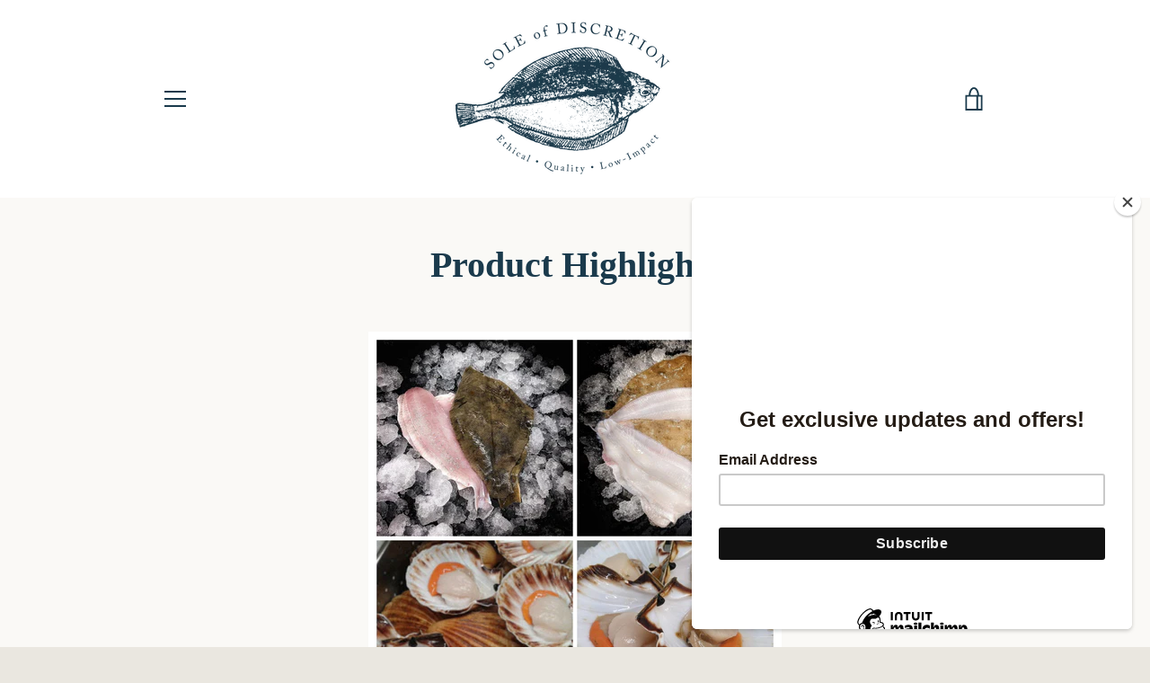

--- FILE ---
content_type: text/javascript
request_url: https://soleofdiscretion.co.uk/cdn/shop/t/2/assets/custom.js?v=101612360477050417211500378859
body_size: -588
content:
//# sourceMappingURL=/cdn/shop/t/2/assets/custom.js.map?v=101612360477050417211500378859
